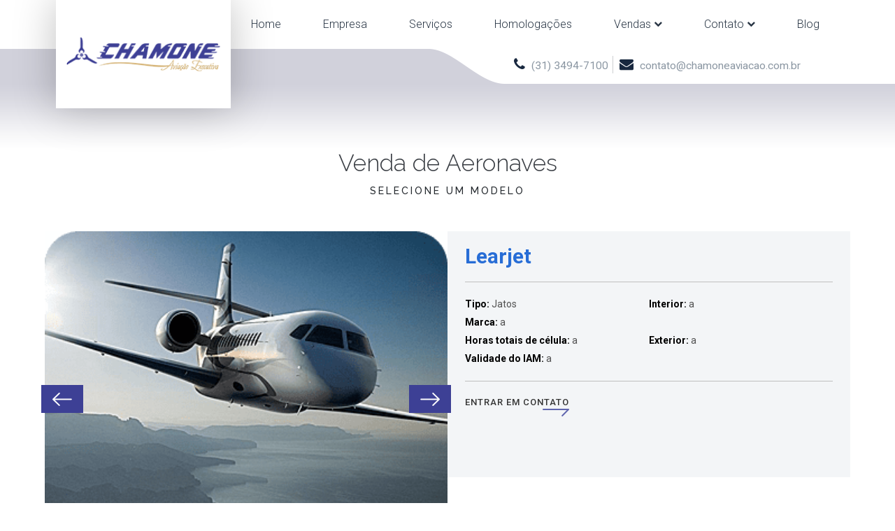

--- FILE ---
content_type: text/html; charset=UTF-8
request_url: https://www.chamoneaviacao.com.br/aeronaves/learjet/
body_size: 6279
content:
<!DOCTYPE html>
<html lang="pt-BR" prefix="og: http://ogp.me/ns#" class="no-js">
<head>
	<meta charset="UTF-8">
	<meta name="viewport" content="width=device-width, initial-scale=1">
<meta name="google-site-verification" content="XLfJODVhbHwaGdf-srMiEswWia2eiD6F95IcIsfR1Fs" />

<!-- Global site tag (gtag.js) - Google Analytics -->
<script async src="https://www.googletagmanager.com/gtag/js?id=UA-23605915-47"></script>
<script>
  window.dataLayer = window.dataLayer || [];
  function gtag(){dataLayer.push(arguments);}
  gtag('js', new Date());

  gtag('config', 'UA-23605915-47');
</script>

<script>
    (function(h,o,t,j,a,r){
        h.hj=h.hj||function(){(h.hj.q=h.hj.q||[]).push(arguments)};
        h._hjSettings={hjid:970874,hjsv:6};
        a=o.getElementsByTagName('head')[0];
        r=o.createElement('script');r.async=1;
        r.src=t+h._hjSettings.hjid+j+h._hjSettings.hjsv;
        a.appendChild(r);
    })(window,document,'https://static.hotjar.com/c/hotjar-','.js?sv=');
</script>


	<link rel="profile" href="http://gmpg.org/xfn/11">
	  <link rel="alternate" type="application/rss+xml" href="https://www.chamoneaviacao.com.br/feed/" />
	<link rel="shortcut icon" href="https://www.chamoneaviacao.com.br/wp-content/themes/chamone/images/favicon.png">
	<link href="https://fonts.googleapis.com/css?family=Raleway:300,400,500,600,700|Roboto:300,400,500,700,900" rel="stylesheet">

	<title>Learjet - Chamone Aviação Executiva</title>

<!-- This site is optimized with the Yoast SEO Premium plugin v8.2 - https://yoast.com/wordpress/plugins/seo/ -->
<link rel="canonical" href="https://www.chamoneaviacao.com.br/aeronaves/learjet/" />
<meta property="og:locale" content="pt_BR" />
<meta property="og:type" content="article" />
<meta property="og:title" content="Learjet - Chamone Aviação Executiva" />
<meta property="og:url" content="https://www.chamoneaviacao.com.br/aeronaves/learjet/" />
<meta property="og:site_name" content="Chamone Aviação Executiva" />
<meta property="article:publisher" content="https://www.facebook.com/chamoneaviacao/?ref=br_rs" />
<meta property="og:image" content="https://www.chamoneaviacao.com.br/wp-content/uploads/2017/07/Bombardier_Learjet_401.jpg" />
<meta property="og:image:secure_url" content="https://www.chamoneaviacao.com.br/wp-content/uploads/2017/07/Bombardier_Learjet_401.jpg" />
<meta property="og:image:width" content="610" />
<meta property="og:image:height" content="414" />
<meta name="twitter:card" content="summary_large_image" />
<meta name="twitter:title" content="Learjet - Chamone Aviação Executiva" />
<meta name="twitter:image" content="https://www.chamoneaviacao.com.br/wp-content/uploads/2017/07/Bombardier_Learjet_401.jpg" />
<script type='application/ld+json'>{"@context":"https:\/\/schema.org","@type":"Organization","url":"https:\/\/www.chamoneaviacao.com.br\/","sameAs":["https:\/\/www.facebook.com\/chamoneaviacao\/?ref=br_rs","https:\/\/www.instagram.com\/chamoneaviacao\/"],"@id":"https:\/\/www.chamoneaviacao.com.br\/#organization","name":"Chamone Avia\u00e7\u00e3o Executiva","logo":"http:\/\/www.chamoneaviacao.com.br\/wp-content\/uploads\/2018\/11\/LOGO-CHAMONE-pequeno.png"}</script>
<!-- / Yoast SEO Premium plugin. -->

<link rel='dns-prefetch' href='//s.w.org' />
		<script type="text/javascript">
			window._wpemojiSettings = {"baseUrl":"https:\/\/s.w.org\/images\/core\/emoji\/11.2.0\/72x72\/","ext":".png","svgUrl":"https:\/\/s.w.org\/images\/core\/emoji\/11.2.0\/svg\/","svgExt":".svg","source":{"concatemoji":"https:\/\/www.chamoneaviacao.com.br\/wp-includes\/js\/wp-emoji-release.min.js?ver=5.1.19"}};
			!function(e,a,t){var n,r,o,i=a.createElement("canvas"),p=i.getContext&&i.getContext("2d");function s(e,t){var a=String.fromCharCode;p.clearRect(0,0,i.width,i.height),p.fillText(a.apply(this,e),0,0);e=i.toDataURL();return p.clearRect(0,0,i.width,i.height),p.fillText(a.apply(this,t),0,0),e===i.toDataURL()}function c(e){var t=a.createElement("script");t.src=e,t.defer=t.type="text/javascript",a.getElementsByTagName("head")[0].appendChild(t)}for(o=Array("flag","emoji"),t.supports={everything:!0,everythingExceptFlag:!0},r=0;r<o.length;r++)t.supports[o[r]]=function(e){if(!p||!p.fillText)return!1;switch(p.textBaseline="top",p.font="600 32px Arial",e){case"flag":return s([55356,56826,55356,56819],[55356,56826,8203,55356,56819])?!1:!s([55356,57332,56128,56423,56128,56418,56128,56421,56128,56430,56128,56423,56128,56447],[55356,57332,8203,56128,56423,8203,56128,56418,8203,56128,56421,8203,56128,56430,8203,56128,56423,8203,56128,56447]);case"emoji":return!s([55358,56760,9792,65039],[55358,56760,8203,9792,65039])}return!1}(o[r]),t.supports.everything=t.supports.everything&&t.supports[o[r]],"flag"!==o[r]&&(t.supports.everythingExceptFlag=t.supports.everythingExceptFlag&&t.supports[o[r]]);t.supports.everythingExceptFlag=t.supports.everythingExceptFlag&&!t.supports.flag,t.DOMReady=!1,t.readyCallback=function(){t.DOMReady=!0},t.supports.everything||(n=function(){t.readyCallback()},a.addEventListener?(a.addEventListener("DOMContentLoaded",n,!1),e.addEventListener("load",n,!1)):(e.attachEvent("onload",n),a.attachEvent("onreadystatechange",function(){"complete"===a.readyState&&t.readyCallback()})),(n=t.source||{}).concatemoji?c(n.concatemoji):n.wpemoji&&n.twemoji&&(c(n.twemoji),c(n.wpemoji)))}(window,document,window._wpemojiSettings);
		</script>
		<style type="text/css">
img.wp-smiley,
img.emoji {
	display: inline !important;
	border: none !important;
	box-shadow: none !important;
	height: 1em !important;
	width: 1em !important;
	margin: 0 .07em !important;
	vertical-align: -0.1em !important;
	background: none !important;
	padding: 0 !important;
}
</style>
	<link rel='stylesheet' id='simple_tooltips_style-css'  href='https://www.chamoneaviacao.com.br/wp-content/uploads/hummingbird-assets/2abda8d592906635f1fafc750fd6e7dd.css' type='text/css' media='all' />
<link rel='stylesheet' id='wp-block-library-css'  href='https://www.chamoneaviacao.com.br/wp-content/uploads/hummingbird-assets/306ea779eee0b6bc3bc74a0c1a39c377.css' type='text/css' media='all' />
<link rel='stylesheet' id='cf7msm_styles-css'  href='https://www.chamoneaviacao.com.br/wp-content/uploads/hummingbird-assets/bd2e34ca957f420291ff4b16d4b18613.css' type='text/css' media='all' />
<link rel='stylesheet' id='contact-form-7-css'  href='https://www.chamoneaviacao.com.br/wp-content/uploads/hummingbird-assets/90e92d0e5799d7ac65507ae53267bfbb.css' type='text/css' media='all' />
<link rel='stylesheet' id='responsive-lightbox-nivo-css'  href='https://www.chamoneaviacao.com.br/wp-content/uploads/hummingbird-assets/937dba6982eb0297bbaed2186f486bd5.css' type='text/css' media='all' />
<link rel='stylesheet' id='responsive-lightbox-nivo-default-css'  href='https://www.chamoneaviacao.com.br/wp-content/uploads/hummingbird-assets/4c89c0e96fd8f918dd8ba47d6c3bff00.css' type='text/css' media='all' />
<link rel='stylesheet' id='font-awesome-css'  href='https://www.chamoneaviacao.com.br/wp-content/uploads/hummingbird-assets/1e10dc1bc7e31a0f8bffb1b72dca15ff.css' type='text/css' media='all' />
<link rel='stylesheet' id='owl-animate-css'  href='https://www.chamoneaviacao.com.br/wp-content/uploads/hummingbird-assets/9f4acf6dbc59fb10c9a0d7533b924f0a.css' type='text/css' media='all' />
<link rel='stylesheet' id='bootstrap-css'  href='https://www.chamoneaviacao.com.br/wp-content/uploads/hummingbird-assets/579bc98f9901b69545360aa8f2563e83.css' type='text/css' media='all' />
<link rel='stylesheet' id='inova-geral-css'  href='https://www.chamoneaviacao.com.br/wp-content/uploads/hummingbird-assets/beaefb7407fca2ad05e4e1ddfa654043.css' type='text/css' media='all' />
<script type='text/javascript' src='https://www.chamoneaviacao.com.br/wp-content/uploads/hummingbird-assets/abc7c01ad204df21019f84bca46a2de1.js'></script>
<script type='text/javascript' src='https://www.chamoneaviacao.com.br/wp-content/uploads/hummingbird-assets/c36c29b6c3e7f6a7e1749fd1038d5919.js'></script>
<script type='text/javascript' src='https://www.chamoneaviacao.com.br/wp-content/uploads/hummingbird-assets/8fddf9e83343b91af18d2df529f064be.js'></script>
<script type='text/javascript' src='https://www.chamoneaviacao.com.br/wp-content/uploads/hummingbird-assets/806aa55d0fcfb1ee16d607f909d40007.js'></script>
<link rel='https://api.w.org/' href='https://www.chamoneaviacao.com.br/wp-json/' />
<link rel="EditURI" type="application/rsd+xml" title="RSD" href="https://www.chamoneaviacao.com.br/xmlrpc.php?rsd" />
<link rel="wlwmanifest" type="application/wlwmanifest+xml" href="https://www.chamoneaviacao.com.br/wp-includes/wlwmanifest.xml" /> 
<link rel="alternate" type="application/json+oembed" href="https://www.chamoneaviacao.com.br/wp-json/oembed/1.0/embed?url=https%3A%2F%2Fwww.chamoneaviacao.com.br%2Faeronaves%2Flearjet%2F" />
<link rel="alternate" type="text/xml+oembed" href="https://www.chamoneaviacao.com.br/wp-json/oembed/1.0/embed?url=https%3A%2F%2Fwww.chamoneaviacao.com.br%2Faeronaves%2Flearjet%2F&#038;format=xml" />
<meta name="generator" content="Powered by Visual Composer - drag and drop page builder for WordPress."/>
<!--[if lte IE 9]><link rel="stylesheet" type="text/css" href="https://www.chamoneaviacao.com.br/wp-content/plugins/js_composer/assets/css/vc_lte_ie9.min.css" media="screen"><![endif]--><link rel="icon" href="https://www.chamoneaviacao.com.br/wp-content/uploads/2018/11/cropped-LOGO-CHAMONE-pequeno-32x32.png" sizes="32x32" />
<link rel="icon" href="https://www.chamoneaviacao.com.br/wp-content/uploads/2018/11/cropped-LOGO-CHAMONE-pequeno-192x192.png" sizes="192x192" />
<link rel="apple-touch-icon-precomposed" href="https://www.chamoneaviacao.com.br/wp-content/uploads/2018/11/cropped-LOGO-CHAMONE-pequeno-180x180.png" />
<meta name="msapplication-TileImage" content="https://www.chamoneaviacao.com.br/wp-content/uploads/2018/11/cropped-LOGO-CHAMONE-pequeno-270x270.png" />
		<style type="text/css" id="wp-custom-css">
			#index-item4 {
	display: none !important;
}
#index-item5 {
	display: none !important;
}
table {
    border-spacing: 0;
    border-collapse: collapse;
	border: solid 1px; }


table tr{
    border-spacing: 0;
    border-collapse: collapse;
	border: solid 1px; }


table tr td{
    border-spacing: 0;
    border-collapse: collapse;
	border: solid 1px; }


table td{
    border-spacing: 0;
    border-collapse: collapse;
	border: solid 1px; }


		</style>
		<noscript><style type="text/css"> .wpb_animate_when_almost_visible { opacity: 1; }</style></noscript></head>

<body class="aeronaves-template-default single single-aeronaves postid-3666 wpb-js-composer js-comp-ver-5.1 vc_responsive">

	
	<header id="header">
		<nav id="main-nav" class="navbar navbar-default">
			<div class="container">
				<div class="navbar-header">
					<button data-toggle="collapse-side" data-target=".side-collapse" data-target-2=".side-collapse-container" type="button" class="navbar-toggle">
						<i class="fa fa-bars"></i>
					</button>

					<a href="https://www.chamoneaviacao.com.br" class="navbar-brand flex-grid">
						<img src="https://www.chamoneaviacao.com.br/wp-content/themes/chamone/images/logo.png" alt="Chamone Aviação Executiva" title="Chamone Aviação Executiva - Manutenção de Aeronaves, Inspeções pré compra, Hangaragem, Venda de peças, venda de aeronaves executivas." class="logo wow fadeInUp">
					</a>
				</div>

				<div id="navbar" class="navbar-inverse side-collapse in"><ul id="menu-topo" class="nav navbar-nav navbar-right"><li id="menu-item-3625" class="menu-item menu-item-type-custom menu-item-object-custom menu-item-home menu-item-3625"><a title="Home" href="http://www.chamoneaviacao.com.br">Home</a></li>
<li id="menu-item-3626" class="menu-item menu-item-type-post_type menu-item-object-page menu-item-3626"><a title="Empresa" href="https://www.chamoneaviacao.com.br/empresa/">Empresa</a></li>
<li id="menu-item-3630" class="menu-item menu-item-type-custom menu-item-object-custom menu-item-3630"><a title="Serviços" href="http://www.chamoneaviacao.com.br/servicos">Serviços</a></li>
<li id="menu-item-3631" class="menu-item menu-item-type-custom menu-item-object-custom menu-item-3631"><a title="Homologações" href="http://www.chamoneaviacao.com.br/homologacoes">Homologações</a></li>
<li id="menu-item-3632" class="menu-item menu-item-type-custom menu-item-object-custom menu-item-has-children menu-item-3632 dropdown"><a title="Vendas" href="#" data-toggle="dropdown" class="dropdown-toggle" aria-haspopup="true">Vendas <span class="fa fa-chevron-down"></span></a>
<ul role="menu" class=" dropdown-menu">
	<li id="menu-item-3629" class="menu-item menu-item-type-post_type menu-item-object-page menu-item-3629"><a title="Venda de Peças" href="https://www.chamoneaviacao.com.br/vendas-de-pecas/">Venda de Peças</a></li>
	<li id="menu-item-4068" class="menu-item menu-item-type-custom menu-item-object-custom menu-item-4068"><a title="Venda de Aeronaves" href="http://www.chamoneaviacao.com.br/venda-de-aeronaves-executivas/">Venda de Aeronaves</a></li>
</ul>
</li>
<li id="menu-item-4252" class="menu-item menu-item-type-custom menu-item-object-custom menu-item-has-children menu-item-4252 dropdown"><a title="Contato" href="#" data-toggle="dropdown" class="dropdown-toggle" aria-haspopup="true">Contato <span class="fa fa-chevron-down"></span></a>
<ul role="menu" class=" dropdown-menu">
	<li id="menu-item-3627" class="menu-item menu-item-type-post_type menu-item-object-page menu-item-3627"><a title="Fale Conosco" href="https://www.chamoneaviacao.com.br/contato/">Fale Conosco</a></li>
	<li id="menu-item-4253" class="menu-item menu-item-type-post_type menu-item-object-page menu-item-4253"><a title="Trabalhe Conosco" href="https://www.chamoneaviacao.com.br/trabalhe-conosco-chamone-aviacao/">Trabalhe Conosco</a></li>
</ul>
</li>
<li id="menu-item-4145" class="menu-item menu-item-type-post_type menu-item-object-page menu-item-4145"><a title="Blog" href="https://www.chamoneaviacao.com.br/informativos-chamone-aviacao-executiva/">Blog</a></li>
</ul></div>			</div>
		</nav>

		<div class="head-infos hidden-xs">
			<span class="wow fadeInUp"><i class="fa fa-phone"></i> (31) 3494-7100</span>
			<span class="wow fadeInUp"><i class="fa fa-envelope"></i> <a href="mailto:contato@chamoneaviacao.com.br">contato@chamoneaviacao.com.br</a></span>
		</div>

			</header>

  <section id="index-item1" class="single-aeronaves">
    <div class="container">
      <div class="row">
        <div class="section-top-title">
          <h1 class="intitle text-center weight-300">Venda de Aeronaves</h1>
          <h5 class="subtitle text-uppercase text-center">Selecione um modelo</h5>
        </div>
      </div>

      <div class="row single-aero-outer flex-grid">
        <div class="col-xs-12 col-sm-6 aero-gallery">
          <div class="aero-gallery-item">
            <a href="https://www.chamoneaviacao.com.br/wp-content/uploads/2017/03/aero.png" class="popup-link" rel="lightbox-image"><img src="https://www.chamoneaviacao.com.br/wp-content/uploads/2017/03/aero.png" alt="Gaspar Refrigeração" class="img-responsive"></a><a href="https://www.chamoneaviacao.com.br/wp-content/uploads/2017/07/Bombardier_Learjet_401.jpg" class="popup-link" rel="lightbox-image"><img src="https://www.chamoneaviacao.com.br/wp-content/uploads/2017/07/Bombardier_Learjet_401.jpg" alt="Gaspar Refrigeração" class="img-responsive"></a>          </div>
          <div class="customDots singleDots1 owl-dots"></div>
        </div>

        <div class="col-xs-12 col-sm-6 aero-infos">
          <h2 class="weight-700">Learjet</h2>

          <div class="description">
              <div class="col-sm-6">
                <ul>
                  <li><b>Tipo:</b> Jatos</li>
                  <li><b>Marca:</b> a</li><li><b>Horas totais de célula:</b> a</li><li><b>Validade do IAM:</b> a</li>                </ul>
              </div>

              <div class="col-sm-6">
                <ul>
                  <li><b>Interior:</b> a</li><br><li><b>Exterior:</b> a</li>                </ul>
              </div>

              <div class="clear"></div>
          </div>
          <a href="https://www.chamoneaviacao.com.br/contato" class="btn-about">ENTRAR EM CONTATO</a>
        </div>
      </div>

      <div class="row single-aero-outer">
        <br><h1 class="text-center weight-300 wow fadeInDown">Outras <b>Informações</b></h1><br>

        <div class="flex-grid other-infos">

          <ul>
              <li><b>Validade do Cert. de Navegabilidade:</b> a</li><li><b>Validade do IAM:</b> a</li><li><b>Número de Série:</b> a</li><li><b>Horas Totais de Célula:</b> a</li><li><b>Horas Após Revisão Geral de Célula:</b> a</li><li><b>Horas Totais de Motor:</b> a</li><li><b>Horas Após Revisão Geral de Motor:</b> a</li><li><b>Horas Totais do Motor Esquerdo:</b> a</li><li><b>Horas Após Revisão Geral do Motor Esquerdo:</b> a</li><li><b>Horas Totais do Motor Direito:</b> a</li><li><b>Horas Após Revisão Geral do Motor Direito:</b> a</li><li><b>Horas Totais de Hélice:</b> a</li><li><b>Horas Após Revisão Geral de Hélice:</b> a</li><li><b>Horas Totais da Hélice Esquerda:</b> a</li><li><b>Horas Após Revisão Geral de Hélice Esquerda:</b> a</li><li><b>Horas Totais da Hélice Direita:</b> a</li><li><b>Horas Após Revisão Geral de Hélice Direita:</b> a</li><li><b>Horas Totais de HSI:</b> a</li><li><b>Horas Após Revisão Geral de HSI:</b> a</li><li><b>Horas Totais de HSI Esquerdo:</b> a</li><li><b>Valor:</b> a</li><li><b>Categoria de Homologação:</b> a</li><li><b>RVSM:</b> a</li><li><b>PBN:</b> a</li><li><b>Modificações / Conversão:</b> a</li>            </ul>

        </div>
      </div>

    </div>
  </section>

  <section id="index-item5" class="aero-related">
    <div class="container">
      <div class="row">
        <h1 class="text-center weight-300 wow fadeInDown">Outras <b>Aeronaves</b></h1>

        <div class="flex-grid aero-flex">
          
<div class="col-xs-12 col-sm-6 col-md-4 aero-item-outer">  <article class="aero-item wow fadeIn">
    <div class="thumb">
      <img width="340" height="260" src="https://www.chamoneaviacao.com.br/wp-content/uploads/2017/07/Bombardier_Learjet_401-340x260.jpg" class="attachment-aeronaves size-aeronaves wp-post-image" alt="" />    </div>

    <div class="title">
      <h2 class="weight-700 text-center"><a href="https://www.chamoneaviacao.com.br/aeronaves/learjet/">Learjet</a></h2>

      <div class="col-sm-6">
        <ul>
          <li><b>Tipo:</b> Jatos</li><li><b>Marca:</b> a</li><li><b>Motor:</b> a</li><li><b>Horas Célula:</b> a</li>        </ul>
      </div>

      <div class="col-sm-6">
        <ul>
          <li><b>Hélice:</b> a</li><li><b>HSI:</b> a</li>        </ul>
      </div>

      <div class="clear"></div>

      <div class="text-center">
        <a href="https://www.chamoneaviacao.com.br/aeronaves/learjet/" class="btn-about">VER MAIS DETALHES</a>
      </div>
    </div>
  </article>
  </div>        </div>

      </div>
    </div>
  </section>


<script type="text/javascript">
  var a = $('.other-infos ul li');
  for( var i = 0; i < a.length; i+=11 ) {
      a.slice(i, i+11).wrapAll('<div class="col-xs-12 col-sm-6 col-md-4"></div>');
  }
</script>

<div class="clear"></div>

<footer id="footer">
	<div class="container">
		<div class="row flex-grid">
			<div class="col-sm-4 foo-logo flex-grid">
				<img src="https://www.chamoneaviacao.com.br/wp-content/themes/chamone/images/logo-footer.png" alt="Chamone Aviação Executiva - Manutenção de Aeronaves, Inspeções pré compra, hangaragem, atendimento de pista. Veja as homologações">
			</div>

			<div class="col-sm-8">
				<ul>
					<li><a href="https://www.chamoneaviacao.com.br/empresa" title="A Chamone Aviação Executiva" alt="A Chamone Aviação Executiva">Empresa</a></li>
					<li><a href="https://www.chamoneaviacao.com.br/servicos" title="Conheça nossos serviços - Manutenção de aeronaves, atendimento de pista, chapeamento e mais. Chamone Aviação Executiva" alt="Conheça nossos serviços - Manutenção de aeronaves, atendimento de pista, chapeamento e mais. Chamone Aviação Executiva">Serviços</a></li>
					<li><a href="https://www.chamoneaviacao.com.br/vendas-de-pecas" title="Venda de Peças de aeronaves executivas" alt="Venda de Peças de aeronaves executivas">Vendas</a></li>
					<li><a href="https://www.chamoneaviacao.com.br/homologacoes" title="Oficina de manutenção de aeronaves homologada " alt="Oficina de manutenção de aeronaves homologada" >Homologações</a></li>
					<li><a href="https://www.chamoneaviacao.com.br/contato" title="Agende a manutenção de sua aeronave conosco " alt="Agende a manutenção de sua aeronave conosco">Contato</a></li>
				</ul>
			</div>

		</div>
	</div>

	<div class="copyright">
		<div class="container">
			<div class="row">
				<div class="col-xs-6">
					<span><b style="font-size:18px;">(31) 3494-7100</b> | Chamone Aviação Executiva  </span>
				</div>

				<div class="col-xs-6 text-right">
					<a href="http://www.qartt.com.br" target="_blank"><img src="https://www.chamoneaviacao.com.br/wp-content/themes/chamone/images/qart.png" alt=""></a><br>
<a href="http://www.qartt.com.br" alt="Criação de Sites e SEO BH - Qart Tecnologia" title="Criação de Sites e SEO BH - Qart Tecnologia" target="_blank" style="color: #3C507D; font-size: 11px">Criação de Sites BH</a>	



				</div>
			</div>
		</div>
	</div>

</footer>

<script type='text/javascript' src='https://www.chamoneaviacao.com.br/wp-content/uploads/hummingbird-assets/71b98663dc5ba938d02ed086d3c38809.js'></script>
<script type='text/javascript'>
/* <![CDATA[ */
var cf7msm_posted_data = {"cf7msm_prev_urls":""};
/* ]]> */
</script>
<script type='text/javascript' src='https://www.chamoneaviacao.com.br/wp-content/uploads/hummingbird-assets/f7a0c77e4fd3c05200ad2c6467bf1957.js'></script>
<script type='text/javascript'>
/* <![CDATA[ */
var wpcf7 = {"apiSettings":{"root":"https:\/\/www.chamoneaviacao.com.br\/wp-json\/contact-form-7\/v1","namespace":"contact-form-7\/v1"},"recaptcha":{"messages":{"empty":"Verifique se voc\u00ea n\u00e3o \u00e9 um rob\u00f4."}}};
/* ]]> */
</script>
<script type='text/javascript' src='https://www.chamoneaviacao.com.br/wp-content/uploads/hummingbird-assets/f4adb6de9f0b01f91889461b7c812990.js'></script>
<script type='text/javascript' src='https://www.chamoneaviacao.com.br/wp-content/uploads/hummingbird-assets/2ee70406d0cdc8da5b8aba80ece1de0b.js'></script>
<script type='text/javascript'>
/* <![CDATA[ */
var rlArgs = {"script":"nivo","selector":"lightbox-image","customEvents":"","activeGalleries":"1","effect":"fade","clickOverlayToClose":"1","keyboardNav":"1","errorMessage":"The requested content cannot be loaded. Please try again later.","woocommerce_gallery":"0"};
/* ]]> */
</script>
<script type='text/javascript' src='https://www.chamoneaviacao.com.br/wp-content/uploads/hummingbird-assets/9c70251b3cebf09b21d3bdd97351f7df.js'></script>
<script type='text/javascript' src='https://www.chamoneaviacao.com.br/wp-content/uploads/hummingbird-assets/8074881928815cda0cc992ded3d008ba.js'></script>
<script type="text/javascript">
document.addEventListener( 'wpcf7mailsent', function( event ) {
    }, false );
</script>
                			            
                <script type="text/javascript">
                    jQuery(function() {
                                                
                        jQuery(".tooltips img").closest(".tooltips").css("display", "inline-block");
                    
                        new jQuery.Zebra_Tooltips(jQuery('.tooltips').not('.custom_m_bubble'), {
                            'background_color':     '#000000',
                            'color':				'#ffffff',
                            'max_width':  250,
                            'opacity':    0.95, 
                            'position':    'center'
                        });
                        
                                            
                    });
                </script>        
		</body>
</html>


--- FILE ---
content_type: text/css
request_url: https://www.chamoneaviacao.com.br/wp-content/uploads/hummingbird-assets/bd2e34ca957f420291ff4b16d4b18613.css
body_size: -32
content:
/**handles:cf7msm_styles**/
.wpcf7-back{float:left;margin-top:5px;position:relative;width:70px}.cf7msm-ro{white-space:pre-wrap}

--- FILE ---
content_type: text/css
request_url: https://www.chamoneaviacao.com.br/wp-content/uploads/hummingbird-assets/beaefb7407fca2ad05e4e1ddfa654043.css
body_size: 4939
content:
/**handles:inova-geral**/
*{border:none;margin:0;padding:0}body{background:#fff;color:#24292e;font:11px/1.4 Raleway,Arial,verdana,sans-serif}label{width:100%;color:#3d3f94;font-size:15px;font-weight:500;text-align:left}input,select,textarea{width:100%;padding:3px 0;margin-bottom:20px;background:#fff;color:#3d3f94;font-size:15px;font-weight:500;box-sizing:border-box;outline:0;border:none;border-bottom:2px solid #b0b0c3}textarea{width:100%;height:95px;padding:10px;margin:0;background:#f3f5f7;line-height:1.5;box-sizing:border-box;outline:0;border:none;border-top:2px solid #b0b0c3;border-bottom:2px solid #b0b0c3}input:focus,select:focus,textarea:focus{border-color:#3d3f94}input[type=submit]{width:auto;padding:5px 0 15px;margin-top:10px;background:url(https://www.chamoneaviacao.com.br/wp-content/themes/chamone/images/shape-brown.png) right bottom no-repeat;font-size:13px;font-weight:700;text-align:right;text-transform:uppercase;letter-spacing:2px;outline:0;border-radius:0;border:none;float:right}input[type=submit]:disabled{background:#fff;color:#b0b0c3}input::-webkit-input-placeholder{color:#b0b0c3}textarea::-webkit-input-placeholder{color:#b0b0c3}input::-moz-placeholder{color:#b0b0c3}input:-ms-input-placeholder{color:#b0b0c3}input[type=checkbox],input[type=radio]{width:auto}.checkbox-area .wpcf7-form-control-wrap{float:left;margin-left:10px}.checkbox-area span.wpcf7-list-item{margin:0}.checkbox-area .wpcf7-list-item-label{color:#393f99;font-weight:500;font-size:17px}.checkbox-area input[type=submit]{margin-top:-5px}a{text-decoration:none;color:#353535;border:none}a:hover{text-decoration:none}.overlay,:hover,a,img{-webkit-transition:all .3s linear;-moz-transition:all .3s linear;-ms-transition:all .3s linear;-o-transition:all .3s linear;transition:all .3s linear}iframe,img{vertical-align:bottom}article,div,section{position:relative}.clear{clear:both}.container{width:100%;max-width:1120px}.weight-300{font-weight:300}.weight-700{font-weight:700}.flex-grid{display:flex;flex-wrap:wrap;align-items:center}.aero-flex{align-items:flex-start}.col-lg-15,.col-md-15,.col-sm-15,.col-xs-15{position:relative;min-height:1px;padding:0 10px;margin-bottom:5px}.col-xs-15{width:20%;float:left}@media (min-width:768px){.col-sm-15{width:20%;float:left}}@media (min-width:992px){.col-md-15{width:20%;float:left}}@media (min-width:1200px){.col-lg-15{width:20%;float:left}}#header{width:100%;min-height:215px;background:url(https://www.chamoneaviacao.com.br/wp-content/themes/chamone/images/bg-header.png) top center repeat-x;overflow:hidden}#main-nav{margin:0;height:70px;background:#fff;border:none;border-radius:0;font:300 16px Roboto;position:relative;z-index:100}#main-nav .navbar-header{height:70px}#main-nav .navbar-brand{max-width:200px;height:70px;background:#fff;justify-content:center;box-shadow:0 0 60px rgba(0,0,0,.25)}#main-nav .navbar-brand img{max-width:100%}#main-nav .navbar-nav>li{float:none;display:inline-block}#main-nav .navbar-nav>li.dropdown.open{-webkit-box-shadow:0 6px 12px rgba(0,0,0,.175);box-shadow:0 6px 12px rgba(0,0,0,.175);font-weight:500}#main-nav .navbar-nav>li>a{color:#283544;padding:25px}#main-nav .navbar-nav>.active>a,#main-nav .navbar-nav>.active>a:focus,#main-nav .navbar-nav>.active>a:hover,#main-nav .navbar-nav>.open>a,#main-nav .navbar-nav>.open>a:focus,#main-nav .navbar-nav>.open>a:hover,#main-nav .navbar-nav>li>a:hover{background:0 0;color:#393f99}#main-nav .navbar-nav>.active>a:before,#main-nav .navbar-nav>li.dropdown.open a:before,#main-nav .navbar-nav>li>a:hover:before{content:"";width:30px;height:3px;background:#42489f;position:absolute;top:15px}#main-nav .navbar-nav>li>a .fa{font-size:12px;position:relative;top:-2px}#header nav .navbar-toggle{border:none;margin:0;z-index:9;color:#500096;font-size:20px}#header nav .navbar-toggle:focus,#header nav .navbar-toggle:hover{background:0 0}.dropdown-menu{border:none;font-family:Raleway;font-size:13.5px;left:0!important;top:80%}.dropdown-menu>li{padding:0 10px}.dropdown-menu>li>a{padding:7px 0;border-bottom:1px solid #b3b6ba}.dropdown-menu>li a:hover,.dropdown-menu>li.active a,.dropdown-menu>li.active:hover a{background:0 0;color:#42489f;font-weight:600}.dropdown-menu>li>a:before{display:none}.dropdown-menu>li:last-child>a{border:none}.dropdown-menu>li>a:hover{background:#fff}.head-infos{width:43%;height:50px;padding:10px 0;background:#fff;color:#8995a1;font:1.1em Roboto;position:absolute;top:70px;right:0;z-index:99}.head-infos:before{content:"";width:132px;height:53px;background:url(https://www.chamoneaviacao.com.br/wp-content/themes/chamone/images/infos.png) right no-repeat;position:absolute;top:-3px;left:-132px}.head-infos a{color:#8995a1}.head-infos span{padding:2px 1%;display:inline-block}.head-infos span:first-child{border-right:1px solid #ccced1}.head-infos span i{color:#18283f;font-size:1.3em;margin-right:5px}.slide{width:100%}.slide article.slide-item{width:100%;background-size:cover!important}.slide article.slide-item .container{position:absolute;-webkit-transform:translate(0,-50%);-khtml-transform:translate(0,-50%);-moz-transform:translate(0,-50%);-ms-transform:translate(0,-50%);-o-transform:translate(0,-50%);transform:translate(0,-50%);top:58%;left:0;right:0}.slide article.slide-item h1{margin:0;color:#fff;font-size:3em}.slide article.slide-item h1 span{color:#42489f}.slide article.slide-item h2{margin:0 auto;color:#ac9164;font-size:2.35em}.slide article.slide-item a.btn-slide{min-width:265px;display:inline-block;padding:18px 10px;margin-top:40px;background:#fff;color:#d0ae72;font-size:20px;border-radius:30px}.slide article.slide-item a.btn-slide:hover{color:#42489f}section#index-item1,section#index-item2,section#index-item3,section#index-item4,section#index-item5,section#index-item6{clear:both;overflow:hidden;padding:50px 0 70px}.section-top-title{margin-bottom:50px}.intitle{margin:0;color:#393d43;font-size:2.4em}.intitle b{color:#000}.subtitle{margin:15px 0 0;letter-spacing:3px}section#index-item1{border-bottom:1px solid #b3b6ba}.about{color:#82868b;font-size:13px}.about .about-item{padding:0 35px;margin-top:40px}.about .about-item h3{margin:20px 0;color:#393d43;font-size:20px;letter-spacing:2px}a.btn-about{display:inline-block;margin-top:30px;font:500 13px Roboto;position:relative}a.btn-about:after{content:"";width:38px;height:11px;background:url(https://www.chamoneaviacao.com.br/wp-content/themes/chamone/images/shape-brown.png) right bottom no-repeat;position:absolute;bottom:-13px;right:0}a.btn-about:hover,article.serv-item .text:hover a.btn-about{color:#3d3f95}.serv-slide-bottom{margin-top:40px}article.serv-item{max-width:885px;margin:0 auto;color:#81858a;font-size:13px;overflow:hidden}.mix article.serv-item{margin-bottom:50px}article.serv-item .thumb img{width:100%;height:auto}article.serv-item .text h2{margin:45px auto 20px;font-size:21px;font-weight:500}article.serv-item .text a.btn-about{color:#81858a}.customDots.owl-dots{width:100%;text-align:center;margin-top:20px}section#index-item3{padding:0;overflow-y:visible}.homologacao{min-height:480px;background:url(https://www.chamoneaviacao.com.br/wp-content/themes/chamone/images/bg-homologacao.png) right center no-repeat #f4f4f5;background-size:cover;color:#65686e}.homologacao:after{content:"";background:#f5f5f5;width:800px;height:100%;position:absolute;right:-800px}.homologacao .thumb img{max-width:100%;margin-top:20px}.homologacao .text{padding:0 15px 15px}.homologacao .text h1{margin:35px 0 25px;color:#353e9e}.homologacao .text p{margin-bottom:20px;line-height:24px}.homologacao .text a.btn-about{margin:5px 0 0;color:#42489f}.homologacao .text a.btn-about:hover{color:#d0b768}.planes{justify-content:center}.plan-item{margin-top:30px}.plan-item img{-webkit-transition:margin .5s ease-out;-moz-transition:margin .5s ease-out;-o-transition:margin .5s ease-out}.plan-item:hover img{margin:-10px 0 10px}.plan-item h2{margin:15px 0 0;font-size:16px}.plan-item h2 a{color:#81858a;position:relative}.plan-item:hover h2 a{color:#30378b;font-weight:700}.plan-item:hover h2 a:after{content:"";width:38px;height:11px;background:url(https://www.chamoneaviacao.com.br/wp-content/themes/chamone/images/shape-brown.png) right bottom no-repeat;position:absolute;bottom:-13px;right:0}section#index-item5{padding:50px 0;background:#ecf0f4;border-top:1px solid #b3b6ba;border-bottom:1px solid #b3b6ba}section#index-item5 .container{width:90%;max-width:1180px}section#index-item5 h1{margin:0 0 45px;color:#353e9e}.aero-slide .owl-item{padding:30px 0}.aero-slide .owl-nav .owl-prev{left:-60px}.aero-slide .owl-nav .owl-next{right:-60px}article.aero-item{font-family:Roboto;box-shadow:0 0 40px rgba(0,0,0,.08);border-radius:30px}article.aero-item .thumb img{width:100%;height:auto;border-radius:30px 30px 0 0}article.aero-item .title{padding:15px 30px;margin-top:-27px;background:#fff;color:#aaadb1;font-size:12px;border-radius:30px}article.aero-item .title h2{margin:0 0 20px;color:#246cd8;font-size:20px}article.aero-item .title h2 a{color:#246cd8}article.aero-item .title ul{margin:0 -10px}article.aero-item .title ul li{display:block;margin-bottom:5px}article.aero-item .title a.btn-about{color:#81858a;letter-spacing:2px;margin:15px 0}article.aero-item .title a.btn-about:after{background:url(https://www.chamoneaviacao.com.br/wp-content/themes/chamone/images/shape-blue.png) right bottom no-repeat}article.aero-item .title a.btn-about:hover{color:#353e9e}.aeroDots1{margin:10px auto 0}a.btn-about.btn-aero{color:#353e9e;letter-spacing:2px}a.btn-about.btn-aero:hover{color:#d0ae72}section#index-item6{padding:50px 0}.util{width:86%;padding:55px 20px;background:url(https://www.chamoneaviacao.com.br/wp-content/themes/chamone/images/bg-ferramentas.png);background-size:cover;color:#fff}.util h1{margin:0 auto 60px;font-size:27px}.util a.btn-util{padding:7px;margin-bottom:15px;color:#fff;font-size:1.4em;border:1px solid #fff;border-radius:3px;display:inline-block}.util a.btn-util:hover{background:#fff;color:#353e9e}.util a.btn-util span{font-size:28px;line-height:22px}.company-img{padding:0}.company-img img{max-width:100%;height:auto}.company-text{padding:0 7% 0 20px;margin-bottom:20px;background:url(https://www.chamoneaviacao.com.br/wp-content/themes/chamone/images/circle.png) top right no-repeat;color:#7b7a7a;font-size:13px;line-height:19px}.company-text.company-text-bottom{padding:0 20px 0 7%;background:0 0}.company-text h2{margin:0 0 25px;color:initial;font-size:25px;letter-spacing:2px;font-weight:400}.company-estructure{background:url(https://www.chamoneaviacao.com.br/wp-content/themes/chamone/images/bg-estrutura.png) top center no-repeat}.company-estructure h1{color:#3f4195}.company-estructure figure{padding:0 30px;margin-bottom:20px;color:#7b7a7a;font-size:13px;line-height:1.5}.company-estructure figure img{max-width:100%;height:auto}.company-estructure figure h2{margin:35px auto 10px;color:#3f4195;font-size:2.15em}.aero-item-outer{padding:0 10px;margin-bottom:30px}nav.pagination{display:table;margin:5px auto}nav.pagination li{float:left;margin:0 10px;display:inline-block;list-style:none;position:relative}nav.pagination li a{font-size:25px;color:#999;font-weight:600}nav.pagination li a:hover,nav.pagination li.active a{color:#393f99}nav.pagination li.next a,nav.pagination li.prev a{margin-top:0;display:block}nav.pagination li a.next:hover,nav.pagination li a.prev:hover{opacity:.7}section#index-item1.single-aeronaves{padding-top:0}section#index-item1.single-aeronaves .container{width:90%;max-width:1180px}.single-aero-outer{align-items:flex-start;font-family:Roboto}.single-aero-outer>.aero-gallery{padding:0}.single-aero-outer>.aero-gallery .owl-nav .owl-prev{width:60px;height:40px;background:url(https://www.chamoneaviacao.com.br/wp-content/themes/chamone/images/arrow-left-white.png) center no-repeat #3d4095;left:-5px}.single-aero-outer>.aero-gallery .owl-nav .owl-next{width:60px;height:40px;background:url(https://www.chamoneaviacao.com.br/wp-content/themes/chamone/images/arrow-right-white.png) center no-repeat #3d4095;right:-5px}.single-aero-outer>.aero-gallery .singleDots1{width:100%;height:26px;padding-top:5px;background:url(https://www.chamoneaviacao.com.br/wp-content/themes/chamone/images/aero-nav.png) center no-repeat;position:absolute;bottom:0;left:0;right:0;z-index:9}.single-aero-outer>.aero-infos{padding:20px 25px;background:#f3f5f7;min-height:352px}.single-aero-outer>.aero-infos h2{color:#276dd6;font-size:2.1em;margin:0}.single-aero-outer>.aero-infos .description{padding:15px 0;margin:20px 0;border-top:1px solid #bfbfbf;border-bottom:1px solid #bfbfbf;overflow:hidden}.single-aero-outer ul{margin:0 -15px}.single-aero-outer ul li{display:block;margin:7px 0;color:#515151}.single-aero-outer ul li b{color:#000}.single-aero-outer>.aero-infos a.btn-about{margin:0;letter-spacing:1px}.single-aero-outer>.aero-infos a.btn-about:after{background:url(https://www.chamoneaviacao.com.br/wp-content/themes/chamone/images/shape-blue.png) right bottom no-repeat}section#index-item5.aero-related{padding-top:20px}.single-aero-outer h1,section#index-item5.aero-related h1{color:#000;font:30px Raleway}.single-aero-outer h1 b,section#index-item5.aero-related h1 b{color:#3e4095}.contact-infos{margin:75px auto;color:#858585;font-size:1.4em;overflow:hidden}.contact-infos span{margin:0 3%;font-weight:500;display:inline-block}.contact-infos small{font-size:5px;position:relative;top:-3px;right:-15px}.contact-infos b{color:#3f4195}.contact-form form{max-width:400px}.mapa{padding:20px 10px 10px;background:#f3f5f7;color:#353886;font-size:16px;font-weight:600}.mapa small{margin:0 3px;font-size:5px;position:relative;top:-3px}.page-text{color:#6d6c6c;font-size:13px}.page-text{text-align:center}.page-text form{margin-top:50px}.page-text form input,.page-text form label,.page-text form textarea{max-width:400px}.file-area{width:100%;max-width:400px;margin-left:10px;text-align:left}.file-area label{color:#b0b0c3}.drop_uploader.drop_zone{width:100%;min-height:94px;padding:5px 0;border-top:2px solid #b0b0c3;border-bottom:2px solid #b0b0c3}.drop_uploader.drop_zone.hover{border:3px dashed #4a90e2}.drop_uploader.drop_zone ul.files{width:100%;margin:0 auto;text-align:left;list-style:none}.drop_uploader.drop_zone ul.files.thumb li{width:100%;padding:2px 0;display:block}.drop_uploader.drop_zone ul.files.thumb li div.thumbnail{width:50px;height:50px;background-size:cover;margin:0 auto;border:none;display:none}.drop_uploader.drop_zone ul.files.thumb li div.thumbnail i{position:relative;top:calc(50% - 24px);color:#999}.drop_uploader.drop_zone ul.files.thumb li span.title{width:100%;font-size:11px;white-space:nowrap;overflow:hidden;text-overflow:ellipsis}.drop_uploader.drop_zone ul.files li:nth-child(2n){background-color:transparent}.drop_uploader.drop_zone .errors p{color:red}.drop_uploader.drop_zone input[type=file]{display:none;opacity:0}.page-homologacao{justify-content:center}article.homo-item{padding:0 25px;margin-bottom:40px}article.homo-item img{max-width:100%}article.homo-item h2{margin:25px auto 15px;color:#3f4195;font-size:2em}article.homo-item p{margin:0;color:#8c8888;font:12px/18px Roboto}article.homo-item .tooltips{cursor:pointer}article.homo-item .tooltips:hover{color:#393f99;font-weight:500}.owl-carousel .animated{-webkit-animation-duration:1s;animation-duration:1s;-webkit-animation-fill-mode:both;animation-fill-mode:both}.owl-carousel .owl-animated-in{z-index:0}.owl-carousel .owl-animated-out{z-index:1}.owl-carousel .fadeOut{-webkit-animation-name:fadeOut;animation-name:fadeOut}@-webkit-keyframes fadeOut{0%{opacity:1}100%{opacity:0}}@keyframes fadeOut{0%{opacity:1}100%{opacity:0}}.owl-height{-webkit-transition:height .5s ease-in-out;-moz-transition:height .5s ease-in-out;-ms-transition:height .5s ease-in-out;-o-transition:height .5s ease-in-out;transition:height .5s ease-in-out}.owl-carousel{display:none;width:100%;-webkit-tap-highlight-color:transparent;position:relative;z-index:1}.owl-carousel .owl-stage{position:relative;-ms-touch-action:pan-Y}.owl-carousel .owl-stage:after{content:".";display:block;clear:both;visibility:hidden;line-height:0;height:0}.owl-carousel .owl-stage-outer{position:relative;overflow:hidden;-webkit-transform:translate3d(0,0,0)}.owl-carousel .owl-item{position:relative;min-height:1px;float:left;-webkit-backface-visibility:hidden;-webkit-tap-highlight-color:transparent;-webkit-touch-callout:none}.owl-carousel .owl-item img{display:block;width:100%;height:auto;-webkit-transform-style:preserve-3d}.owl-controls{position:absolute;-webkit-transform:translate(0,-50%);-khtml-transform:translate(0,-50%);-moz-transform:translate(0,-50%);-ms-transform:translate(0,-50%);-o-transform:translate(0,-50%);transform:translate(0,-50%);top:50%;left:0;right:0}.slide .owl-controls{left:40px;right:40px;top:56%}.owl-controls .owl-dots{margin:0 auto;position:absolute;bottom:10px;left:0;right:0}.owl-controls .owl-nav{width:100%;margin:0 auto}.owl-controls .owl-nav .owl-prev{width:35px;height:25px;background:url(https://www.chamoneaviacao.com.br/wp-content/themes/chamone/images/chevron-left.png) center no-repeat;position:absolute;left:0}.owl-controls .owl-nav .owl-next{width:35px;height:25px;background:url(https://www.chamoneaviacao.com.br/wp-content/themes/chamone/images/chevron-right.png) center no-repeat;background-size:cover;position:absolute;right:0}.owl-carousel .owl-dots.disabled,.owl-carousel .owl-nav.disabled{display:none}.owl-carousel .owl-dot,.owl-carousel .owl-nav .owl-next,.owl-carousel .owl-nav .owl-prev{cursor:pointer;cursor:hand;-webkit-user-select:none;-khtml-user-select:none;-moz-user-select:none;-ms-user-select:none;user-select:none;display:inline-block;zoom:1}.owl-dots .owl-dot{width:10px;height:10px;margin:0 8px;border:2px solid #4c52b7;display:inline-block;border-radius:100%}.owl-dots .active{background:#4c52b7}.owl-carousel.owl-loaded{display:block}.owl-carousel.owl-loading{opacity:0;display:block}.owl-carousel.owl-hidden{opacity:0}.owl-carousel.owl-refresh .owl-item{display:none}.owl-carousel.owl-drag .owl-item{-webkit-user-select:none;-moz-user-select:none;-ms-user-select:none;user-select:none}.owl-carousel.owl-grab{cursor:move;cursor:-webkit-grab;cursor:-o-grab;cursor:-ms-grab;cursor:grab}.owl-carousel.owl-rtl{direction:rtl}.owl-carousel.owl-rtl .owl-item{float:right}.no-js .owl-carousel{display:block}.owl-carousel .owl-item .owl-lazy{opacity:0;-webkit-transition:opacity .4s ease;-moz-transition:opacity .4s ease;-ms-transition:opacity .4s ease;-o-transition:opacity .4s ease;transition:opacity .4s ease}.owl-carousel .owl-item img{transform-style:preserve-3d}.entry{max-width:1025px;margin:0 auto;font-size:1.15em;line-height:1.7;text-align:justify}.entry a{color:#393f99;font-weight:600}.entry h1{margin:50px 0;font-weight:700;letter-spacing:-.5px}.entry img{max-width:100%;height:auto}.entry p{margin-bottom:25px}.entry h2{font-size:26px}.entry h3{font-size:23px}.entry h4{font-size:20px}.entry h2,.entry h3,.entry h4{margin:40px 0 30px!important;text-align:left}.entry ul{padding-left:40px}.related{margin:100px 0 40px}.related article.post-module-1{margin-bottom:30px}.related article.post-module-1 img{width:100%;border:10px solid #fff;box-shadow:0 0 20px rgba(0,0,0,.1)}.related article.post-module-1 h3{font-size:1.3em}.related article.post-module-1 h3 a{color:#1d273d}#footer{width:100%;background:#f2f5f8;font:13px Roboto;border-top:1px solid #b3b6ba;position:relative;bottom:0;overflow:hidden}#footer .foo-logo img{max-width:100%;display:block;margin:10px 0}#footer .foo-item{margin:30px 0 20px}#footer ul{text-align:center}#footer ul li{list-style:none;font-weight:700;display:inline-block}#footer ul li a{padding-left:3px;color:#393f99;font-size:12px}#footer .copyright{padding:10px 0;background:#1d273d;color:#fff;border-top:1px solid #b3b6ba}#footer .copyright span{position:relative;top:5px}@media (max-width:991px){#main-nav .container{padding:0}#main-nav .navbar-header{margin:0;float:none}#header nav .navbar-toggle{display:block!important;margin-top:15px}#main-nav .navbar-nav{width:100%;margin:0}#main-nav .navbar-nav>li{width:100%;display:block;text-align:left}#main-nav .navbar-nav>li a{padding:10px 20px}#main-nav .navbar-nav>.active>a:before,#main-nav .navbar-nav>li>a:hover:before{display:none}.side-collapse-container{width:100%;position:relative;left:0;transition:left .4s}.side-collapse{top:0;bottom:0;left:0;width:260px;position:fixed;overflow:hidden;background:#fff;border-right:1px solid silver;transition:all .3s ease;z-index:9}.side-collapse.in{left:-260px;transition:all .3s ease}.slide .owl-controls{left:5px;right:5px;top:42%}}@media (min-width:768px){#main-nav{position:absolute;top:0;left:0;right:0}section#index-item3 .container{padding-left:40px}.mix article.serv-item:nth-child(2n) .thumb{float:right}.homologacao .thumb img{margin:0 0 0 -40px}#footer ul li a{padding-left:15px;font-size:18px}}@media (min-width:992px){body{font-size:14px!important}#main-nav .navbar-brand{max-width:250px;height:155px}.aero-item-outer{padding:0 27px;margin-bottom:52px}#footer ul li a{padding-left:40px}}@media (min-width:1050px){#main-nav .navbar-nav>li>a{padding:25px 28px}}.slide article.slide-item a.btn-slide{display:none!important}.slide article.slide-item h1{margin:0;color:#fff;font-size:3em}.titulo-veja{font-size:22px}

--- FILE ---
content_type: text/javascript
request_url: https://www.chamoneaviacao.com.br/wp-content/uploads/hummingbird-assets/f7a0c77e4fd3c05200ad2c6467bf1957.js
body_size: 1023
content:
/**handles:cf7msm**/
function cf7msm_uniqueArray(e,t){for(var s={},r=[],n=2;n--;e=t)e.map(function(e){s[e]=s[e]||r.push(e)});return r}function cf7msm_hasSS(){var e="test";try{return sessionStorage.setItem(e,e),sessionStorage.removeItem(e),!0}catch(e){return!1}}function quoteattr(e,t){return t=t?"&#13;":"\n",(""+e).replace(/&/g,"&amp;").replace(/'/g,"&apos;").replace(/"/g,"&quot;").replace(/</g,"&lt;").replace(/>/g,"&gt;").replace(/\r\n/g,t).replace(/[\r\n]/g,t)}function escapeattr(e){return(""+e).replace(/\\/g,"\\\\").replace(/\t/g,"\\t").replace(/\n/g,"\\n").replace(/\u00A0/g,"\\u00A0").replace(/&/g,"\\x26").replace(/'/g,"\\x27").replace(/"/g,"\\x22").replace(/</g,"\\x3C").replace(/>/g,"\\x3E")}var cf7msm_ss;jQuery(document).ready(function($){var e=cf7msm_posted_data,t=$("input[name='cf7msm-step']");if(0!=t.length){if(cf7msm_hasSS()){if(null!=(cf7msm_ss=sessionStorage.getObject("cf7msm"))&&t.length>0){var s=$(t[0].form);$.each(cf7msm_ss,function(e,r){"cf7msm_prev_urls"==e&&s.find(".wpcf7-back, .wpcf7-previous").click(function(e){window.location.href=r[t.val()],e.preventDefault()})})}}else $("input[name='cf7msm-no-ss']").val(1),$(".wpcf7-previous").hide();if(e){var s=$(t[0].form);$.each(e,function(e,t){if(e.indexOf("[]")===e.length-2&&(e=e.substring(0,e.length-2)),(0!=e.indexOf("_")||0==e.indexOf("_wpcf7_radio_free_text_")||0==e.indexOf("_wpcf7_checkbox_free_text_"))&&"cf7msm-step"!=e){var r=s.find('*[name="'+e+'"]:not([data-cf7msm-previous])'),n=s.find('input[name="'+e+'[]"]:not([data-cf7msm-previous])');r.length>0?"radio"==r.prop("type")||"checkbox"==r.prop("type")?r.filter(function(){return $(this).val()==t}).prop("checked",!0):r.val(t):n.length>0&&t.constructor===Array&&""!=t&&t.length>0&&$.each(t,function(e,t){n.filter(function(){return $(this).val()==t}).prop("checked",!0)})}})}document.addEventListener("wpcf7mailsent",function(e){if(cf7msm_hasSS()){var t=0,s=0,r=[],n={};cf7msm_ss=sessionStorage.getObject("cf7msm"),cf7msm_ss||(cf7msm_ss={}),$.each(e.detail.inputs,function(c){var a=e.detail.inputs[c].name,f=e.detail.inputs[c].value;if(a.indexOf("[]")===a.length-2?(-1===$.inArray(a,r)&&(n[a]=[]),n[a].push(f)):n[a]=f,"cf7msm-step"===a){if(-1!==f.indexOf("-")){var i={};cf7msm_ss&&cf7msm_ss.cf7msm_prev_urls&&(i=cf7msm_ss.cf7msm_prev_urls);var m=f.split("-");if(t=parseInt(m[0]),s=parseInt(m[1]),nextUrl=m[2],t<s){var o=1+parseInt(t)+"-"+s;i[o]=window.location.href,$("#"+e.detail.unitTag).find("div.wpcf7-mail-sent-ok").remove()}else t===s&&$("#"+e.detail.unitTag+" form").children().not("div.wpcf7-response-output").hide();cf7msm_ss.cf7msm_prev_urls=i}}else r.push(a)}),0!=t&&t===s&&(cf7msm_ss={}),sessionStorage.setObject("cf7msm",cf7msm_ss)}},!1)}}),Storage.prototype.setObject=function(e,t){this.setItem(e,JSON.stringify(t))},Storage.prototype.getObject=function(e){var t=this.getItem(e);return t&&JSON.parse(t)};

--- FILE ---
content_type: text/javascript
request_url: https://www.chamoneaviacao.com.br/wp-content/uploads/hummingbird-assets/9c70251b3cebf09b21d3bdd97351f7df.js
body_size: 2596
content:
/**handles:responsive-lightbox**/
(A=>{A(document).on("ready"+rlArgs.customEvents,function(){A.event.trigger({type:"doResponsiveLightbox",script:rlArgs.script,selector:rlArgs.selector,args:rlArgs})}),A(document).on("doResponsiveLightbox",function(e){var t=e.script,r,l=e.args;if(void 0===t||void 0===e.selector)return!1;var a=(i=window.MutationObserver||window.WebKitMutationObserver,o=window.addEventListener,function(e,t,l){var r;i?new i(function(e,r){t?e[0].addedNodes.length&&l():(e[0].addedNodes.length||e[0].removedNodes.length)&&l()}).observe(e,{childList:!0,subtree:!0}):o&&(e.addEventListener("DOMNodeInserted",l,!1),t||e.addEventListener("DOMNodeRemoved",l,!1))}),i,o;switch(rl_view_image=function(e,r){A.event.trigger({type:"doLightboxViewImage",script:e,url:r})},rl_hide_image=function(e,r){A.event.trigger({type:"doLightboxHideImage",script:e,url:r})},setTimeout(function(){var r=A(".flex-viewport");"1"===rlArgs.woocommerce_gallery&&r.length&&(A(".zoomImg").css("cursor","pointer"),A(document).on("click",".flex-active-slide .zoomImg",function(e){e.preventDefault(),e.stopPropagation(),r.find(".flex-active-slide a[data-rel]").trigger("click")}))},10),t){case"swipebox":var s=A("#swipebox-overlay").find(".slide.current"),n="",g=!1,c=!1;A('a[rel*="'+rlArgs.selector+'"], a[data-rel*="'+rlArgs.selector+'"]').swipebox({useCSS:"1"===rlArgs.animation,useSVG:"1"===rlArgs.useSVG,hideCloseButtonOnMobile:"1"===rlArgs.hideCloseButtonOnMobile,removeBarsOnMobile:"1"===rlArgs.removeBarsOnMobile,hideBarsDelay:"1"===rlArgs.hideBars?parseInt(rlArgs.hideBarsDelay):0,videoMaxWidth:parseInt(rlArgs.videoMaxWidth),loopAtEnd:"1"===rlArgs.loopAtEnd,afterOpen:function(){c=!1;var e=(s=A("#swipebox-overlay").find(".slide.current")).find("img").attr("src");void 0!==e?(n=e,rl_view_image(t,n)):n="",a(document.getElementById("swipebox-slider"),!1,function(){var e;""===n&&(void 0!==(e=s.find("img").attr("src"))?(n=e,rl_view_image(t,n)):n="")})},nextSlide:function(){var e=(s=A("#swipebox-overlay").find(".slide.current")).find("img").attr("src");void 0!==e?(n=e,rl_view_image(t,n)):n=""},prevSlide:function(){var e=(s=A("#swipebox-overlay").find(".slide.current")).find("img").attr("src");void 0!==e?(n=e,rl_view_image(t,n)):n=""},afterClose:function(){c=!0,g&&(rl_hide_image(t,n),g=!1)}}),A(window).on("resize",function(){c||(g=!0)});break;case"prettyphoto":var d=!1,p="";A('a[rel*="'+rlArgs.selector+'"], a[data-rel*="'+rlArgs.selector+'"]').prettyPhoto({hook:"data-rel",animation_speed:rlArgs.animationSpeed,slideshow:"1"===rlArgs.slideshow&&parseInt(rlArgs.slideshowDelay),autoplay_slideshow:"1"===rlArgs.slideshowAutoplay,opacity:rlArgs.opacity,show_title:"1"===rlArgs.showTitle,allow_resize:"1"===rlArgs.allowResize,allow_expand:"1"===rlArgs.allowExpand,default_width:parseInt(rlArgs.width),default_height:parseInt(rlArgs.height),counter_separator_label:rlArgs.separator,theme:rlArgs.theme,horizontal_padding:parseInt(rlArgs.horizontalPadding),hideflash:"1"===rlArgs.hideFlash,wmode:rlArgs.wmode,autoplay:"1"===rlArgs.videoAutoplay,modal:"1"===rlArgs.modal,deeplinking:"1"===rlArgs.deeplinking,overlay_gallery:"1"===rlArgs.overlayGallery,keyboard_shortcuts:"1"===rlArgs.keyboardShortcuts,social_tools:"1"===rlArgs.social?'<div class="pp_social"><div class="twitter"><a href="//twitter.com/share" class="twitter-share-button" data-count="none">Tweet</a><script type="text/javascript" src="//platform.twitter.com/widgets.js"><\/script></div><div class="facebook"><iframe src="//www.facebook.com/plugins/like.php?locale=en_US&href='+location.href+'&amp;layout=button_count&amp;show_faces=true&amp;width=500&amp;action=like&amp;font&amp;colorscheme=light&amp;height=23" scrolling="no" frameborder="0" style="border:none; overflow:hidden; width:500px; height:23px;" allowTransparency="true"></iframe></div></div>':"",ie6_fallback:!0,changepicturecallback:function(){d?d=!1:(p=A("#pp_full_res").find("img").attr("src"),rl_view_image(t,p),"1"===rlArgs.allowExpand&&A("a.pp_expand").on("click",function(){d=!0}))},callback:function(){rl_hide_image(t,p)}});break;case"fancybox":var p="";A('a[rel*="'+rlArgs.selector+'"], a[data-rel*="'+rlArgs.selector+'"]').fancybox({modal:"1"===rlArgs.modal,overlayShow:"1"===rlArgs.showOverlay,showCloseButton:"1"===rlArgs.showCloseButton,enableEscapeButton:"1"===rlArgs.enableEscapeButton,hideOnOverlayClick:"1"===rlArgs.hideOnOverlayClick,hideOnContentClick:"1"===rlArgs.hideOnContentClick,cyclic:"1"===rlArgs.cyclic,showNavArrows:"1"===rlArgs.showNavArrows,autoScale:"1"===rlArgs.autoScale,scrolling:rlArgs.scrolling,centerOnScroll:"1"===rlArgs.centerOnScroll,opacity:"1"===rlArgs.opacity,overlayOpacity:parseFloat(rlArgs.overlayOpacity/100),overlayColor:rlArgs.overlayColor,titleShow:"1"===rlArgs.titleShow,titlePosition:rlArgs.titlePosition,transitionIn:rlArgs.transitions,transitionOut:rlArgs.transitions,easingIn:rlArgs.easings,easingOut:rlArgs.easings,speedIn:parseInt(rlArgs.speeds),speedOut:parseInt(rlArgs.speeds),changeSpeed:parseInt(rlArgs.changeSpeed),changeFade:parseInt(rlArgs.changeFade),padding:parseInt(rlArgs.padding),margin:parseInt(rlArgs.margin),width:parseInt(rlArgs.videoWidth),height:parseInt(rlArgs.videoHeight),onComplete:function(){p=A("#fancybox-content").find("img").attr("src"),rl_view_image(t,p)},onClosed:function(){rl_hide_image(t,p)}});break;case"nivo":A.each(A('a[rel*="'+rlArgs.selector+'"], a[data-rel*="'+rlArgs.selector+'"]'),function(){var e=A(this).attr("data-rel"),e;void 0!==(e=void 0!==e&&0!=e?e:A(this).attr("rel"))&&!1!==e&&null!==(e=e.match(new RegExp(rlArgs.selector+"\\-(gallery\\-(?:[\\da-z]{1,4}))","ig")))&&A(this).attr("data-lightbox-gallery",e[0])});var h=!1,u=!0,p="";A('a[rel*="'+rlArgs.selector+'"], a[data-rel*="'+rlArgs.selector+'"]').nivoLightbox({effect:rlArgs.effect,clickOverlayToClose:"1"===rlArgs.clickOverlayToClose,keyboardNav:"1"===rlArgs.keyboardNav,errorMessage:rlArgs.errorMessage,afterShowLightbox:function(e){var r=A(e)[0].find(".nivo-lightbox-content");h||(h=!0,a(document.getElementsByClassName("nivo-lightbox-content")[0],!0,function(){u&&(p=r.find(".nivo-lightbox-image img").attr("src"),rl_view_image(t,p),u=!1)}))},afterHideLightbox:function(){u=!0,rl_hide_image(t,p)},onPrev:function(e){u=!1,p=e[0].attr("href"),rl_view_image(t,p)},onNext:function(e){u=!1,p=e[0].attr("href"),rl_view_image(t,p)}});break;case"imagelightbox":var v=[],p="";A('a[rel*="'+rlArgs.selector+'"], a[data-rel*="'+rlArgs.selector+'"]').each(function(e,r){var t=A(r).attr("data-rel");(void 0!==t&&!1!==t&&"norl"!==t||void 0!==(t=A(r).attr("rel"))&&!1!==t&&"norl"!==t)&&v.push(t)}),0<v.length&&(v=A.unique(v),A(v).each(function(e,r){A('a[data-rel="'+r+'"], a[rel="'+r+'"]').imageLightbox({animationSpeed:parseInt(rlArgs.animationSpeed),preloadNext:"1"===rlArgs.preloadNext,enableKeyboard:"1"===rlArgs.enableKeyboard,quitOnEnd:"1"===rlArgs.quitOnEnd,quitOnImgClick:"1"===rlArgs.quitOnImageClick,quitOnDocClick:"1"===rlArgs.quitOnDocumentClick,onLoadEnd:function(){p=A("#imagelightbox").attr("src"),rl_view_image(t,p)},onEnd:function(){rl_hide_image(t,p)}})}));break;case"tosrus":var v=[],p="";A('a[rel*="'+rlArgs.selector+'"], a[data-rel*="'+rlArgs.selector+'"]').each(function(e,r){var t=A(r).attr("data-rel");(void 0!==t&&!1!==t&&"norl"!==t||void 0!==(t=A(r).attr("rel"))&&!1!==t&&"norl"!==t)&&v.push(t)}),0<v.length&&(v=A.unique(v),A(v).each(function(e,r){var r=A('a[data-rel="'+r+'"], a[rel="'+r+'"]').tosrus({infinite:"1"===rlArgs.infinite,autoplay:{play:"1"===rlArgs.autoplay,pauseOnHover:"1"===rlArgs.pauseOnHover,timeout:rlArgs.timeout},effect:rlArgs.effect,keys:{prev:"1"===rlArgs.keys,next:"1"===rlArgs.keys,close:"1"===rlArgs.keys},pagination:{add:"1"===rlArgs.pagination,type:rlArgs.paginationType},show:!1,buttons:!0,caption:{add:!0,attributes:["title"]},wrapper:{onClick:"1"===rlArgs.closeOnClick?"close":"toggleUI"}});r.bind("sliding.tos",function(e,r){p=A(A(e.target).find(".tos-slider .tos-slide")[r]).find("img").attr("src"),rl_view_image(t,p)}),r.bind("closing.tos",function(){rl_hide_image(t,p)})}));break;case"featherlight":var v=[],p="";A('a[rel*="'+rlArgs.selector+'"], a[data-rel*="'+rlArgs.selector+'"]').each(function(e,r){var t=A(r).attr("data-rel");(void 0!==t&&!1!==t&&"norl"!==t||void 0!==(t=A(r).attr("rel"))&&!1!==t&&"norl"!==t)&&v.push(t)}),0<v.length&&(v=A.unique(v),A.extend(A.featherlight.defaults,{openSpeed:parseInt(rlArgs.openSpeed),closeSpeed:parseInt(rlArgs.closeSpeed),closeOnClick:rlArgs.closeOnClick,closeOnEsc:"1"===rlArgs.closeOnEsc,afterOpen:function(e){p=e.currentTarget.href,rl_view_image(t,p)},afterClose:function(){rl_hide_image(t,p)}}),A(v).each(function(e,r){/-gallery-/.test(r)?A('a[data-rel="'+r+'"], a[rel="'+r+'"]').featherlightGallery({galleryFadeIn:parseInt(rlArgs.galleryFadeIn),galleryFadeOut:parseInt(rlArgs.galleryFadeOut),previousIcon:"&#10094;",nextIcon:"&#10095;"}):(/-video-/.test(r),A('a[data-rel="'+r+'"], a[rel="'+r+'"]').featherlight())}))}})})(jQuery);

--- FILE ---
content_type: text/javascript
request_url: https://www.chamoneaviacao.com.br/wp-content/uploads/hummingbird-assets/806aa55d0fcfb1ee16d607f909d40007.js
body_size: 377
content:
/**handles:inova-main**/
$(document).ready(function(){var t=$("[data-toggle=collapse-side]"),e=t.attr("data-target"),a=t.attr("data-target-2");t.click(function(t){$(e).toggleClass("in"),$(a).toggleClass("out")}),$(".slide").owlCarousel({autoplay:!1,loop:!0,dots:!1,nav:!0,navText:["",""],animateOut:"fadeOut",autoplaySpeed:2e3,responsive:{0:{items:1}}}),$(".serv-slide-top").owlCarousel({items:1,autoplay:!1,loop:!1,dots:!0,dotsContainer:".servDots1",nav:!1,navText:["",""],autoplaySpeed:2e3,animateOut:"fadeOut",autoHeight:!0,responsive:{768:{nav:!0}}}),$(".serv-slide-bottom").owlCarousel({items:1,autoplay:!1,loop:!1,dots:!0,dotsContainer:".servDots2",nav:!1,navText:["",""],autoplaySpeed:2e3,animateOut:"fadeOut",autoHeight:!0,responsive:{768:{nav:!0}}}),$(".aero-slide").owlCarousel({autoplay:!1,loop:!1,margin:30,dots:!0,dotsContainer:".aeroDots1",nav:!1,navText:["",""],autoplaySpeed:2e3,animateOut:"fadeOut",responsive:{0:{items:1},600:{items:2},992:{items:3,margin:50},1360:{nav:!0}}}),$(".aero-gallery-item").owlCarousel({autoplay:!1,loop:!1,dots:!0,dotsContainer:".singleDots1",nav:!0,navText:["",""],animateOut:"fadeOut",autoplaySpeed:2e3,responsive:{0:{items:1}}}),$('.contact-form form input[type="submit"]').addClass("register"),$(".register").attr("disabled","disabled"),$(".contact-form form input").keyup(function(){var t=!1;$(".contact-form form input").each(function(){""==$(this).val()&&(t=!0)}),t?$(".register").attr("disabled","disabled"):$(".register").removeAttr("disabled")}),(new WOW).init()});

--- FILE ---
content_type: text/javascript
request_url: https://www.chamoneaviacao.com.br/wp-content/uploads/hummingbird-assets/71b98663dc5ba938d02ed086d3c38809.js
body_size: 1556
content:
/**handles:simple_tooltips_base**/
(w=>{w.Zebra_Tooltips=function(t,o){var l=this,d,_,p,e=(l.settings={},l.hide=function(t,o){var e=t.data("Zebra_Tooltip");e&&(e.sticky=!1,o&&(e.destroy=!0),t.data("Zebra_Tooltip",e),c(t))},l.show=function(t,o){var e=t.data("Zebra_Tooltip");e&&(e.sticky=!0,e.muted=!1,o&&(e.destroy=!0),t.data("Zebra_Tooltip",e),h(t))},function(o){var t=o.data("Zebra_Tooltip"),e,i,t,n,s,a,r,a,t,n,s;return t.tooltip||(e=jQuery("<div>",{class:"Zebra_Tooltip",css:{opacity:0,display:"block"}}),i=jQuery("<div>",{class:"Zebra_Tooltip_Message",css:{"max-width":l.settings.max_width,"background-color":l.settings.background_color,color:l.settings.color}}).html(l.settings.content||t.content).appendTo(e),t=jQuery("<div>",{class:"Zebra_Tooltip_Arrow"}).appendTo(e),n=jQuery("<div>").appendTo(t),l.settings.keep_visible&&(e.bind("mouseleave"+(l.settings.close_on_click?" click":""),function(){c(o)}),e.bind("mouseenter",function(){h(o)})),e.appendTo("body"),s=e.outerWidth(),a=e.outerHeight(),r=n.outerWidth(),t={tooltip:e,tooltip_width:s,tooltip_height:a+(a=n.outerHeight())/2,message:i,arrow_container:t,arrow_width:r,arrow_height:a,arrow:n},n=i.outerWidth(),s=i.outerHeight(),e.css({width:t.tooltip_width,height:t.tooltip_height}),t.tooltip_width+=i.outerWidth()-n,t.tooltip_height+=i.outerHeight()-s,e.css({width:t.tooltip_width,height:t.tooltip_height,display:"none"}),t=w.extend(o.data("Zebra_Tooltip"),t),o.data("Zebra_Tooltip",t)),t.sticky&&!t.close&&(jQuery("<a>",{class:"Zebra_Tooltip_Close",href:"javascript:void(0)"}).html("x").bind("click",function(t){t.preventDefault(),(t=o.data("Zebra_Tooltip")).sticky=!1,o.data("Zebra_Tooltip",t),c(o)}).appendTo(t.message),t.close=!0,t=w.extend(o.data("Zebra_Tooltip"),t),o.data("Zebra_Tooltip",t)),(t.window_resized||t.window_scrolled)&&(e=w(window),t.window_resized&&(d=e.width(),e.height(),i=o.offset(),w.extend(t,{element_left:i.left,element_top:i.top,element_width:o.outerWidth(),element_height:o.outerHeight()})),p=e.scrollTop(),_=e.scrollLeft(),e="left"==l.settings.position?t.element_left-t.tooltip_width+t.arrow_width:"right"==l.settings.position?t.element_left+t.element_width-t.arrow_width:t.element_left+(t.element_width-t.tooltip_width)/2,i=t.element_top-t.tooltip_height,n="left"==l.settings.position?t.tooltip_width-t.arrow_width-t.arrow_width/2:"right"==l.settings.position?t.arrow_width/2:(t.tooltip_width-t.arrow_width)/2,e+t.tooltip_width>d+_&&(n-=d+_-(e+t.tooltip_width)-6,(e=d+_-t.tooltip_width-6)+(n=n+t.arrow_width>t.tooltip_width-6?t.tooltip_width-6-t.arrow_width:n)+t.arrow_width/2<t.element_left)&&(n=-1e4),e<_&&(n-=_-e,(e=_+2)+(n=n<0?t.arrow_width/2:n)+t.arrow_width/2>t.element_left+t.element_width)&&(n=-1e4),t.arrow_container.removeClass("Zebra_Tooltip_Arrow_Top"),t.arrow_container.addClass("Zebra_Tooltip_Arrow_Bottom"),t.message.css("margin-top",""),t.arrow.css("borderColor",l.settings.background_color+" transparent transparent"),i<p?(i=t.element_top+t.element_height-l.settings.vertical_offset,t.animation_offset=Math.abs(t.animation_offset),t.message.css("margin-top",t.arrow_height/2),t.arrow_container.removeClass("Zebra_Tooltip_Arrow_Bottom"),t.arrow_container.addClass("Zebra_Tooltip_Arrow_Top"),t.arrow.css("borderColor","transparent transparent "+l.settings.background_color)):(t.animation_offset=-Math.abs(t.animation_offset),i+=l.settings.vertical_offset),t.arrow_container.css("left",n),t.tooltip.css({left:e,top:i}),w.extend(t,{tooltip_left:e,tooltip_top:i,arrow_left:n}),t.window_resized=!1,t.window_scrolled=!1,t=w.extend(o.data("Zebra_Tooltip"),t),o.data("Zebra_Tooltip",t)),t}),c=function(t){var o=t.data("Zebra_Tooltip");clearTimeout(o.hide_timeout),o.sticky||(clearTimeout(o.show_timeout),o.hide_timeout=setTimeout(function(){o.tooltip&&(l.settings.onBeforeHide&&"function"==typeof l.settings.onBeforeHide&&l.settings.onBeforeHide(t),o.close=!1,o.destroy&&(o.muted=!0),t.data("Zebra_Tooltip",o),w("a.Zebra_Tooltip_Close",o.tooltip).remove(),o.tooltip.stop(),o.tooltip.animate({opacity:0,top:o.tooltip_top+o.animation_offset},l.settings.animation_speed,function(){w(this).css("display","none"),l.settings.onHide&&"function"==typeof l.settings.onHide&&l.settings.onHide(t)}))},l.settings.hide_delay))},h=function(t){var o=t.data("Zebra_Tooltip");clearTimeout(o.show_timeout),o.muted||(clearTimeout(o.hide_timeout),o.show_timeout=setTimeout(function(){o=e(t),l.settings.onBeforeShow&&"function"==typeof l.settings.onBeforeShow&&l.settings.onBeforeShow(t),"block"!=o.tooltip.css("display")&&o.tooltip.css({top:o.tooltip_top+o.animation_offset}),o.tooltip.css("display","block"),o.tooltip.stop(),o.tooltip.animate({top:o.tooltip_top,opacity:l.settings.opacity},l.settings.animation_speed,function(){l.settings.onShow&&"function"==typeof l.settings.onShow&&l.settings.onShow(t)})},l.settings.show_delay))};l.settings=w.extend({},{animation_speed:250,animation_offset:20,background_color:"#000",close_on_click:!0,color:"#FFF",content:!1,hide_delay:100,keep_visible:!0,max_width:250,opacity:.95,position:"center",prerender:!1,show_delay:100,vertical_offset:0,onBeforeHide:null,onHide:null,onBeforeShow:null,onShow:null},o),t.each(function(){var t=w(this);t.bind({mouseenter:function(){h(t)},mouseleave:function(){c(t)}}),t.data("Zebra_Tooltip",{tooltip:null,content:t.attr("title")||"",window_resized:!0,window_scrolled:!0,show_timeout:null,hide_timeout:null,animation_offset:l.settings.animation_offset,sticky:!1,destroy:!1,muted:!1}),t.attr("title",""),l.settings.prerender&&e(t)}),w(window).bind("scroll resize",function(o){t.each(function(){var t=w(this).data("Zebra_Tooltip");"scroll"==o.type?t.window_scrolled=!0:t.window_resized=!0,w(this).data("Zebra_Tooltip",t)})})}})(jQuery);

--- FILE ---
content_type: text/javascript
request_url: https://www.chamoneaviacao.com.br/wp-content/uploads/hummingbird-assets/f4adb6de9f0b01f91889461b7c812990.js
body_size: 2884
content:
/**handles:contact-form-7**/
(o=>{"undefined"!=typeof wpcf7&&null!==wpcf7&&(wpcf7=o.extend({cached:0,inputs:[]},wpcf7),o(function(){var e,n,t;wpcf7.supportHtml5=(e={},n=document.createElement("input"),e.placeholder="placeholder"in n,o.each(["email","url","tel","number","range","date"],function(t,a){n.setAttribute("type",a),e[a]="text"!==n.type}),e),o("div.wpcf7 > form").each(function(){var t=o(this);wpcf7.initForm(t),wpcf7.cached&&wpcf7.refill(t)})}),wpcf7.getId=function(t){return parseInt(o('input[name="_wpcf7"]',t).val(),10)},wpcf7.initForm=function(t){var e=o(t);e.submit(function(t){"function"==typeof window.FormData&&(wpcf7.submit(e),t.preventDefault())}),o(".wpcf7-submit",e).after('<span class="ajax-loader"></span>'),wpcf7.toggleSubmit(e),e.on("click",".wpcf7-acceptance",function(){wpcf7.toggleSubmit(e)}),o(".wpcf7-exclusive-checkbox",e).on("click","input:checkbox",function(){var t=o(this).attr("name");e.find('input:checkbox[name="'+t+'"]').not(this).prop("checked",!1)}),o(".wpcf7-list-item.has-free-text",e).each(function(){var a=o(":input.wpcf7-free-text",this),e=o(this).closest(".wpcf7-form-control");o(":checkbox, :radio",this).is(":checked")?a.prop("disabled",!1):a.prop("disabled",!0),e.on("change",":checkbox, :radio",function(){var t;o(".has-free-text",e).find(":checkbox, :radio").is(":checked")?a.prop("disabled",!1).focus():a.prop("disabled",!0)})}),wpcf7.supportHtml5.placeholder||o("[placeholder]",e).each(function(){o(this).val(o(this).attr("placeholder")),o(this).addClass("placeheld"),o(this).focus(function(){o(this).hasClass("placeheld")&&o(this).val("").removeClass("placeheld")}),o(this).blur(function(){""===o(this).val()&&(o(this).val(o(this).attr("placeholder")),o(this).addClass("placeheld"))})}),wpcf7.jqueryUi&&!wpcf7.supportHtml5.date&&e.find('input.wpcf7-date[type="date"]').each(function(){o(this).datepicker({dateFormat:"yy-mm-dd",minDate:new Date(o(this).attr("min")),maxDate:new Date(o(this).attr("max"))})}),wpcf7.jqueryUi&&!wpcf7.supportHtml5.number&&e.find('input.wpcf7-number[type="number"]').each(function(){o(this).spinner({min:o(this).attr("min"),max:o(this).attr("max"),step:o(this).attr("step")})}),o(".wpcf7-character-count",e).each(function(){var n=o(this),t=n.attr("data-target-name"),i=n.hasClass("down"),c=parseInt(n.attr("data-starting-value"),10),s=parseInt(n.attr("data-maximum-value"),10),p=parseInt(n.attr("data-minimum-value"),10),a=function(t){var a,t=o(t).val().length,e=i?c-t:t;n.attr("data-current-value",e),n.text(e),s&&s<t?n.addClass("too-long"):n.removeClass("too-long"),p&&t<p?n.addClass("too-short"):n.removeClass("too-short")};o(':input[name="'+t+'"]',e).each(function(){a(this),o(this).keyup(function(){a(this)})})}),e.on("change",".wpcf7-validates-as-url",function(){var t=o.trim(o(this).val());t&&!t.match(/^[a-z][a-z0-9.+-]*:/i)&&-1!==t.indexOf(".")&&(t="http://"+(t=t.replace(/^\/+/,""))),o(this).val(t)})},wpcf7.submit=function(t){var n,t,s,i;"function"==typeof window.FormData&&(n=o(t),o(".ajax-loader",n).addClass("is-active"),o("[placeholder].placeheld",n).each(function(t,a){o(a).val("")}),wpcf7.clearResponse(n),t=new FormData(n.get(0)),s={id:n.closest("div.wpcf7").attr("id"),status:"init",inputs:[],formData:t},o.each(n.serializeArray(),function(t,a){var e;"_wpcf7"==a.name?s.contactFormId=a.value:"_wpcf7_version"==a.name?s.pluginVersion=a.value:"_wpcf7_locale"==a.name?s.contactFormLocale=a.value:"_wpcf7_unit_tag"==a.name?s.unitTag=a.value:"_wpcf7_container_post"==a.name?s.containerPostId=a.value:a.name.match(/^_wpcf7_\w+_free_text_/)?(e=a.name.replace(/^_wpcf7_\w+_free_text_/,""),s.inputs.push({name:e+"-free-text",value:a.value})):a.name.match(/^_/)||s.inputs.push(a)}),wpcf7.triggerEvent(n.closest("div.wpcf7"),"beforesubmit",s),i=function(a,t,e,n){s.id=o(a.into).attr("id"),s.status=a.status,s.apiResponse=a;var i=o(".wpcf7-response-output",n);switch(a.status){case"validation_failed":o.each(a.invalidFields,function(t,a){o(a.into,n).each(function(){wpcf7.notValidTip(this,a.message),o(".wpcf7-form-control",this).addClass("wpcf7-not-valid"),o("[aria-invalid]",this).attr("aria-invalid","true")})}),i.addClass("wpcf7-validation-errors"),n.addClass("invalid"),wpcf7.triggerEvent(a.into,"invalid",s);break;case"acceptance_missing":i.addClass("wpcf7-acceptance-missing"),n.addClass("unaccepted"),wpcf7.triggerEvent(a.into,"unaccepted",s);break;case"spam":i.addClass("wpcf7-spam-blocked"),n.addClass("spam"),o('[name="g-recaptcha-response"]',n).each(function(){var t;""===o(this).val()&&(t=o(this).closest(".wpcf7-form-control-wrap"),wpcf7.notValidTip(t,wpcf7.recaptcha.messages.empty))}),wpcf7.triggerEvent(a.into,"spam",s);break;case"aborted":i.addClass("wpcf7-aborted"),n.addClass("aborted"),wpcf7.triggerEvent(a.into,"aborted",s);break;case"mail_sent":i.addClass("wpcf7-mail-sent-ok"),n.addClass("sent"),wpcf7.triggerEvent(a.into,"mailsent",s);break;case"mail_failed":i.addClass("wpcf7-mail-sent-ng"),n.addClass("failed"),wpcf7.triggerEvent(a.into,"mailfailed",s);break;default:var c="custom-"+a.status.replace(/[^0-9a-z]+/i,"-");i.addClass("wpcf7-"+c),n.addClass(c)}wpcf7.refill(n,a),wpcf7.triggerEvent(a.into,"submit",s),"mail_sent"==a.status&&n.each(function(){this.reset()}),n.find("[placeholder].placeheld").each(function(t,a){o(a).val(o(a).attr("placeholder"))}),i.html("").append(a.message).slideDown("fast"),i.attr("role","alert"),o(".screen-reader-response",n.closest(".wpcf7")).each(function(){var t=o(this),e;t.html("").attr("role","").append(a.message),a.invalidFields&&(e=o("<ul></ul>"),o.each(a.invalidFields,function(t,a){var a,a;a=a.idref?o("<li></li>").append(o("<a></a>").attr("href","#"+a.idref).append(a.message)):o("<li></li>").append(a.message),e.append(a)}),t.append(e)),t.attr("role","alert").focus()})},o.ajax({type:"POST",url:wpcf7.apiSettings.getRoute("/contact-forms/"+wpcf7.getId(n)+"/feedback"),data:t,dataType:"json",processData:!1,contentType:!1}).done(function(t,a,e){i(t,a,e,n),o(".ajax-loader",n).removeClass("is-active")}).fail(function(t,a,e){var e=o('<div class="ajax-error"></div>').text(e.message);n.after(e)}))},wpcf7.triggerEvent=function(t,a,e){var t=o(t),n=new CustomEvent("wpcf7"+a,{bubbles:!0,detail:e});t.get(0).dispatchEvent(n),t.trigger("wpcf7:"+a,e),t.trigger(a+".wpcf7",e)},wpcf7.toggleSubmit=function(t,a){var t=o(t),e=o("input:submit",t);void 0!==a?e.prop("disabled",!a):t.hasClass("wpcf7-acceptance-as-validation")||(e.prop("disabled",!1),o(".wpcf7-acceptance",t).each(function(){var t=o(this),a=o("input:checkbox",t);if(!t.hasClass("optional")&&(t.hasClass("invert")&&a.is(":checked")||!t.hasClass("invert")&&!a.is(":checked")))return e.prop("disabled",!0),!1}))},wpcf7.notValidTip=function(t,a){var e=o(t),n;o(".wpcf7-not-valid-tip",e).remove(),o('<span role="alert" class="wpcf7-not-valid-tip"></span>').text(a).appendTo(e),e.is(".use-floating-validation-tip *")&&(n=function(t){o(t).not(":hidden").animate({opacity:0},"fast",function(){o(this).css({"z-index":-100})})},e.on("mouseover",".wpcf7-not-valid-tip",function(){n(this)}),e.on("focus",":input",function(){n(o(".wpcf7-not-valid-tip",e))}))},wpcf7.refill=function(t,a){var n=o(t),i=function(e,t){o.each(t,function(t,a){e.find(':input[name="'+t+'"]').val(""),e.find("img.wpcf7-captcha-"+t).attr("src",a);var a=/([0-9]+)\.(png|gif|jpeg)$/.exec(a);e.find('input:hidden[name="_wpcf7_captcha_challenge_'+t+'"]').attr("value",a[1])})},c=function(e,t){o.each(t,function(t,a){e.find(':input[name="'+t+'"]').val(""),e.find(':input[name="'+t+'"]').siblings("span.wpcf7-quiz-label").text(a[0]),e.find('input:hidden[name="_wpcf7_quiz_answer_'+t+'"]').attr("value",a[1])})};void 0===a?o.ajax({type:"GET",url:wpcf7.apiSettings.getRoute("/contact-forms/"+wpcf7.getId(n)+"/refill"),beforeSend:function(t){var a=n.find(':input[name="_wpnonce"]').val();a&&t.setRequestHeader("X-WP-Nonce",a)},dataType:"json"}).done(function(t,a,e){t.captcha&&i(n,t.captcha),t.quiz&&c(n,t.quiz)}):(a.captcha&&i(n,a.captcha),a.quiz&&c(n,a.quiz))},wpcf7.clearResponse=function(t){var t=o(t);t.removeClass("invalid spam sent failed"),t.siblings(".screen-reader-response").html("").attr("role",""),o(".wpcf7-not-valid-tip",t).remove(),o("[aria-invalid]",t).attr("aria-invalid","false"),o(".wpcf7-form-control",t).removeClass("wpcf7-not-valid"),o(".wpcf7-response-output",t).hide().empty().removeAttr("role").removeClass("wpcf7-mail-sent-ok wpcf7-mail-sent-ng wpcf7-validation-errors wpcf7-spam-blocked")},wpcf7.apiSettings.getRoute=function(t){var a,a;return a=(a=wpcf7.apiSettings.root).replace(wpcf7.apiSettings.namespace,wpcf7.apiSettings.namespace+t)})})(jQuery),(()=>{function t(t,a){a=a||{bubbles:!1,cancelable:!1,detail:void 0};var e=document.createEvent("CustomEvent");return e.initCustomEvent(t,a.bubbles,a.cancelable,a.detail),e}"function"!=typeof window.CustomEvent&&(t.prototype=window.Event.prototype,window.CustomEvent=t)})();